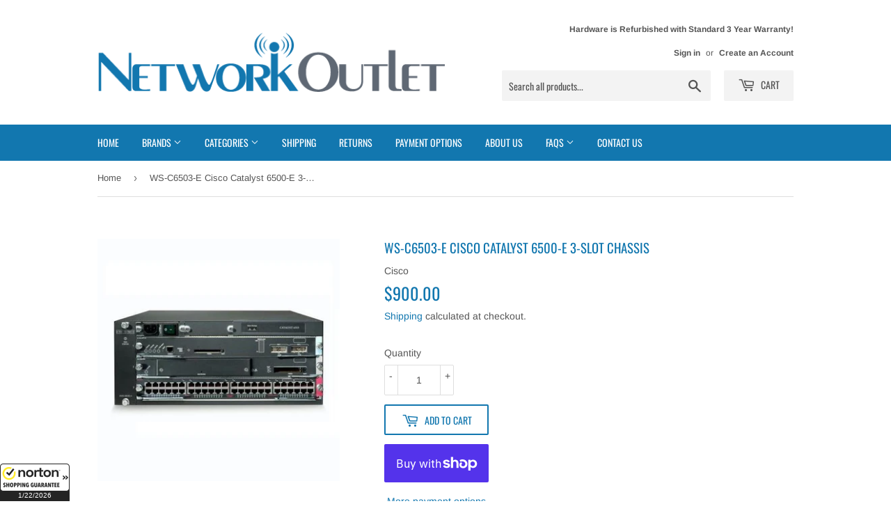

--- FILE ---
content_type: application/x-javascript; charset=utf-8
request_url: https://guarantee-cdn.com/Web/Seal/AltSealInfo.aspx?Info=1&PR=&CBF=bs_R.AltSeal&Elem=_GUARANTEE_SealSpan&SN=buysafeseal_1&HASH=0L0VE7TuGYn7oxQb4Si6L6LUJ3yElHSBWPONlnoQKmLn0PPS6lXqJhmUJOIKYdBMPxfmrMHcY7nJmI0yXIj2tA%3d%3d&S=Large&T=M&MSPHASH=&fpc=&DP=br%3DChrome%3Bvr%3D131.0.0.0%3Bos%3DLinux%3Bsno%3Da&I=&TS=efa430070a
body_size: 660
content:
bs_R.AltSeal("_GUARANTEE_SealSpan","buysafeseal_1","0L0VE7TuGYn7oxQb4Si6L6LUJ3yElHSBWPONlnoQKmLn0PPS6lXqJhmUJOIKYdBMPxfmrMHcY7nJmI0yXIj2tA%3d%3d","","Large","M","<filename>Custom BLX[11]/Web/Seal/images/MpCustom/MP956284416a_Seal_BLX.swf</filename><bsuid>a755a5f5-11c9-4792-b0ad-2946526d8b7e_66</bsuid><Rollover>Guarantee</Rollover><Type>Bonded</Type><Persist>True</Persist><Affiliate>False</Affiliate><Free>False</Free><SealResponse PersistantSealOn=\"True\" RolloverName=\"Custom\" SetName=\"a\" DisplayFlag=\"-1\" SealType=\"Bonded\" UniqueId=\"a755a5f5-11c9-4792-b0ad-2946526d8b7e_66\" RolloverType=\"Guarantee\" ShowSeal=\"True\" SealLocation=\"Custom BLX[11]/Web/Seal/images/MpCustom/MP956284416a_Seal_BLX.swf\" MarketplaceUserHash=\"w0T+W/XvscX4eYiCf9NHOqN23RqYZXDkUx/aSWriLK0LcAqa+Q3sOOgFNBJvQ60zBLV38/c4y2oPXE+vMrpCIQ==\" IsFreeBond=\"False\" IsAffiliateOnly=\"False\" />");